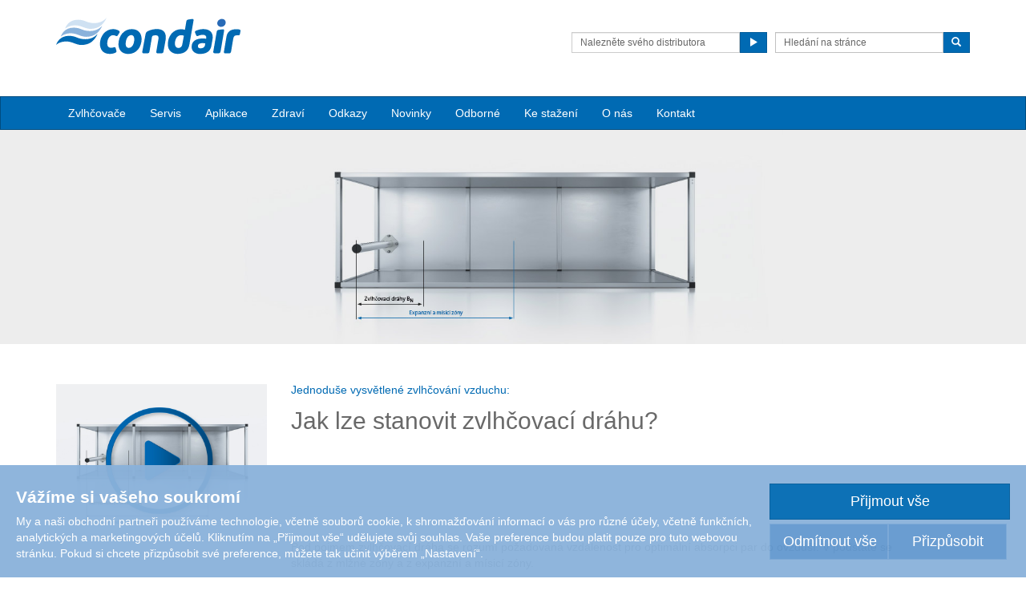

--- FILE ---
content_type: text/html; charset=utf-8
request_url: https://www.condair.cz/know-how/humidification-distance
body_size: 13395
content:
<!DOCTYPE html>
<html lang="cs" dir="ltr">
  <head>
        <meta charset="utf-8">
        <meta http-equiv="X-UA-Compatible" content="IE=edge">
        <meta name="viewport" content="width=device-width, initial-scale=1">
        <meta name="description" content="Podrobný popis toho, co zvlhčovací vzdálenost je vyrobena z a, jak je určeno.">
        <meta name="author" content="">
        
        <title>Humidification distance | Know-how</title>
        
        <link href="/assets/css/condair.css?vn=20250916064250" rel="stylesheet">
        <link href="/assets/css/condair-theme.css?vn=20250916064250" rel="stylesheet">  
        <link rel="shortcut icon" href="/assets/img/icons/favicon.ico" type="image/x-icon">
<link rel="apple-touch-icon" sizes="57x57" href="/assets/img/icons/apple-touch-icon-57x57.png">
<link rel="apple-touch-icon" sizes="60x60" href="/assets/img/icons/apple-touch-icon-60x60.png">
<link rel="apple-touch-icon" sizes="72x72" href="/assets/img/icons/apple-touch-icon-72x72.png">
<link rel="apple-touch-icon" sizes="76x76" href="/assets/img/icons/apple-touch-icon-76x76.png">
<link rel="apple-touch-icon" sizes="114x114" href="/assets/img/icons/apple-touch-icon-114x114.png">
<link rel="apple-touch-icon" sizes="120x120" href="/assets/img/icons/apple-touch-icon-120x120.png">
<link rel="apple-touch-icon" sizes="144x144" href="/assets/img/icons/apple-touch-icon-144x144.png">
<link rel="apple-touch-icon" sizes="152x152" href="/assets/img/icons/apple-touch-icon-152x152.png">
<link rel="icon" type="image/png" href="/assets/img/icons/32_fav.png" sizes="32x32">
<link rel="icon" type="image/png" href="/assets/img/icons/64_fav.png" sizes="64x64">
<meta name="robots" content="INDEX, FOLLOW">
<link rel="canonical" href="https://www.condair.cz/know-how/humidification-distance">
<link rel="alternate" hreflang="x-default" href="https://www.condairgroup.com/know-how/humidification-distance"><link rel="alternate" hreflang="de-AT" href="https://www.condair.at/fachwissen/befeuchtungsstrecke"><link rel="alternate" hreflang="en-SK" href="https://www.condair.sk/know-how/humidification-distance"><link rel="alternate" hreflang="en-HR" href="https://www.condair.hr/know-how/humidification-distance"><link rel="alternate" hreflang="en-RS" href="https://www.condair.rs/know-how/humidification-distance"><link rel="alternate" hreflang="en-GR" href="https://www.condair.gr/know-how/humidification-distance"><link rel="alternate" hreflang="en-UA" href="https://www.condair.ua/know-how/humidification-distance"><link rel="alternate" hreflang="en-MD" href="https://www.condair.md/know-how/humidification-distance"><link rel="alternate" hreflang="en-ME" href="https://www.condair.me/know-how/humidification-distance"><link rel="alternate" hreflang="en-RO" href="https://www.condair.com.ro/know-how/humidification-distance"><link rel="alternate" hreflang="en-BG" href="https://www.condair.bg/know-how/humidification-distance"><link rel="alternate" hreflang="en-MK" href="https://www.condair.mk/know-how/humidification-distance"><link rel="alternate" hreflang="en-BA" href="https://www.condair.ba/know-how/humidification-distance"><link rel="alternate" hreflang="hu-HU" href="https://www.condair.hu/know-how/humidification-distance"><link rel="alternate" hreflang="pl-PL" href="https://www.condair.pl/know-how/humidification-distance"><link rel="alternate" hreflang="cs-CZ" href="https://www.condair.cz/know-how/humidification-distance"><link rel="alternate" hreflang="sl-SI" href="https://www.condair.si/know-how/humidification-distance"><link rel="alternate" hreflang="de-DE" href="https://www.condair.de/fachwissen/befeuchtungsstrecke"><link rel="alternate" hreflang="en-AL" href="https://www.condair.al/know-how/humidification-distance"><link rel="alternate" hreflang="en-DE" href="https://www.condair.de/en/know-how/humidification-distance"><link rel="alternate" hreflang="zh-CN" href="https://www.condair.com.cn/know-how/humidification-distance"><link rel="alternate" hreflang="en-AU" href="https://www.condair.com.au/know-how/humidification-distance">

<meta name="google-site-verification" content="331lmlJ5BwAjxP3iUpvALxGuo1X3mm3Zd2AJIVE4xUs">

<link rel="author" href="https://plus.google.com/{Author.User.GooglePlusProfileId}/posts">


        <script type="text/javascript">
window.USE_NETWORK_CONSENT = true;
(function resolveNetworkConsentInitialSetting(){let e=window.dataLayer||[];window.USE_NETWORK_CONSENT&&e.push({network_consent_enabled:"true"});let n=localStorage.getItem("cookie-decision"),t={necessary:!0,functional:!1,analytics:!1,marketing:!1};if(n&&"reject"!==n){let a=JSON.parse(localStorage.getItem("cookie-preference"))||t;e.push({event:"consent_updated",necessary:"granted",functional:a.functional?"granted":"denied",analytics:a.analytics?"granted":"denied",marketing:a.marketing?"granted":"denied"}),window.NETWORK_CONSENT_PREFERENCE=a}else e.push({event:"consent_updated",necessary:"granted",functional:"denied",analytics:"denied",marketing:"denied"}),window.NETWORK_CONSENT_PREFERENCE=t;window.dataLayer=e})();

function ifConsented(E,N,R){R=R||window,window.USE_NETWORK_CONSENT&&window.NETWORK_CONSENT_PREFERENCE?window.NETWORK_CONSENT_PREFERENCE[E]?N.apply(R):(window.NETWORK_CONSENT_DEFER||(window.NETWORK_CONSENT_DEFER={}),window.NETWORK_CONSENT_DEFER[E]||(window.NETWORK_CONSENT_DEFER[E]=[]),window.NETWORK_CONSENT_DEFER[E].push({thunk:N,context:R})):N.apply(R)}
</script>
<script type="text/javascript">
    var dataLayer = dataLayer || [];
    dataLayer.push({ 'gaCode' : 'UA-52594697-50' });
    dataLayer.push({ 'ga4Code' : 'G-1BRMFPBC8G' });
    // GA Rollup ID
    dataLayer.push({ 'b_gaCode' : 'UA-52594697-1' });
    dataLayer.push({ 'b_ga4Code' : 'G-4D8N10EV6W' });
    dataLayer.push({ 'network_consent_enabled': 'true' })
    
    
    
    var _mtm = window._mtm = window._mtm || [];
    
    _mtm.push({ event : 'setSiteId', mtmSideId : '52' });
    _mtm.push({'mtm.startTime': (new Date().getTime()), 'event': 'mtm.Start'});
    var d=document, g=d.createElement('script'), s=d.getElementsByTagName('script')[0];
    g.async=true; g.src='https://cdn.matomo.cloud/condair.matomo.cloud/container_ZLffnVWM_condair_cz_c71f9d381ae4b7f3e83ed87e.js'; s.parentNode.insertBefore(g,s);
</script>
        <script type="text/javascript">  var dataLayer = dataLayer || [];  dataLayer.push({ 'salesCluster': 'North America' });</script>
        <!-- Google Tag Manager -->
<script>(function(w,d,s,l,i){w[l]=w[l]||[];w[l].push({'gtm.start':
new Date().getTime(),event:'gtm.js'});var f=d.getElementsByTagName(s)[0],
j=d.createElement(s),dl=l!='dataLayer'?'&l='+l:'';j.async=true;j.src=
'https://www.googletagmanager.com/gtm.js?id='+i+dl;f.parentNode.insertBefore(j,f);
})(window,document,'script','dataLayer','GTM-WS7DV4');</script>
<!-- End Google Tag Manager -->
        <!--[if lt IE 8]>
      <link href="/assets/css/ie7.css" rel="stylesheet">
            <![endif]-->
    <script src="/assets/js/vendor/modernizr.2.8.2.js"></script>
    <script type="text/javascript">
      Modernizr.load([{
        test: Modernizr.mq('only all'),
        nope: '/assets/js/vendor/respond.min.js'
      }, {
        test: Modernizr.input.placeholder,
        nope: [
          '/assets/js/vendor/placeholder.min.js'
        ]
      }]);
    </script>
    </head>
    
    <body class="">
    <div id="authentication-marker" data-authenticated="False"></div>
<!-- Google Tag Manager (noscript) -->
<noscript><iframe src="https://www.googletagmanager.com/ns.html?id=GTM-WS7DV4"
height="0" width="0" style="display:none;visibility:hidden"></iframe></noscript>
<!-- End Google Tag Manager (noscript) -->
        <div class="header-wrap ">
      <div class="container"><header class="row master-head">
          <div class="col-xs-12 col-md-8 col-md-push-4 col-sm-10"><div class="row"><div class="col-sm-12"><br></div></div><div><span style="line-height: 1.42857143;"></span></div>
            
            <div class="header-search pull-right clearfix hidden-sm hidden-xs hidden-print">
              <div class="find-distributor">
                <a href="/ansprechpartner-vor-ort"><span class="txt input-sm">Nalezněte svého distributora Condair</span> <span class="btn btn-sm btn-primary"> <span class="glyphicon glyphicon-play"></span> </span>  </a> 
              </div>
              <form class="form-inline" role="form">
                <div class="input-group">
                  <input type="search" class="form-control input-sm" id="searchSite" placeholder="Hledání na stránce">
                  <span class="input-group-btn">
                  <button type="submit" class="btn btn-sm btn-primary">
                    <span class="glyphicon glyphicon-search"></span> 
                  </button>
                  </span> 
                </div>
              </form>
            </div></div>
          <div class="col-sm-12 col-md-4 col-md-pull-8">
            <div class="logo-wrap pull-left"><a href="/" class="sprite-brand sprite-logo-condair brand-logo">Condair</a></div>
            <p class="logo-strapline hidden-xs pull-left"></p>
            <button type="button" class="navbar-toggle hidden-print" data-toggle="collapse" data-target=".navbar-collapse">
              <span class="sr-only">Toggle navigation</span> 
              <span class="menu-label">Menu</span> 
              <span class="icon-bar-wrap">
              <span class="icon-bar"></span> 
              <span class="icon-bar"></span> 
              <span class="icon-bar"></span> 
              </span> 
            </button>
          </div>
        </header><!-- /.measter-heads --></div><!-- /.container -->
            <div class="navbar navbar-inverse" role="navigation">
    <div class="container">
        <div class="collapse navbar-collapse">
            <ul class="nav navbar-nav ">
                <li class="nav-logo">
                    <a href="/"><span class="sprite-brand sprite-logo-condair-wht"></span></a>
                </li>
                
                
                
                <li class="dropdown">
                    <a href="" role="button" class="dropdown-toggle" data-toggle="dropdown">Zvlhčovače</a>
                    <ul class="dropdown-menu" role="menu">
                        
                        
                        <li role="presentation"><a role="menulist-item" tabindex="-1" href="/adiabate-humidifiers">Adiabatické zvlhčovače</a></li>
                        
                        
                        
                        <li role="presentation"><a role="menulist-item" tabindex="-1" href="/steam-humidifier">Parni zvlhčovače</a></li>
                        
                        
                        
                        <li role="presentation"><a role="menulist-item" tabindex="-1" href="/evaporative-cooler">Adiabatické chlazení</a></li>
                        
                        
                        
                        <li role="presentation"><a role="menulist-item" tabindex="-1" href="/control-technology">Technologie pro měření a řízení</a></li>
                        
                        
                        
                        <li role="presentation"><a role="menulist-item" tabindex="-1" href="/water-treatment">Úpravny vody</a></li>
                        
                        
                        
                        <li role="presentation"><a role="menulist-item" tabindex="-1" href="/steambath-generators">Generátory parní lázně</a></li>
                        
                        
                    </ul>
                </li>
                
                
                
                
                
                <li>
                    
                    <a href="/service">Servis</a>
                    
                </li>
                
                
                
                
                
                <li class="dropdown">
                    <a href="" role="button" class="dropdown-toggle" data-toggle="dropdown">Aplikace</a>
                    <ul class="dropdown-menu" role="menu">
                        
                        
                        <li role="presentation"><a role="menulist-item" tabindex="-1" href="/automobile-industry">Automobilový průmysl</a></li>
                        
                        
                        
                        <li role="presentation"><a role="menulist-item" tabindex="-1" href="/humidity-call-centers">Call centra</a></li>
                        
                        
                        
                        <li role="presentation"><a role="menulist-item" tabindex="-1" href="/data-center">Datové centrum</a></li>
                        
                        
                        
                        <li role="presentation"><a role="menulist-item" tabindex="-1" href="/humidification-wood">Dřevařský průmysl</a></li>
                        
                        
                        
                        <li role="presentation"><a role="menulist-item" tabindex="-1" href="/electrical-industry">Elektrotechnický průmysl</a></li>
                        
                        
                        
                        <li role="presentation"><a role="menulist-item" tabindex="-1" href="/hammam-caldarium-and-rhassoul"> Hammam, Caldarium a Rhassoul</a></li>
                        
                        
                        
                        <li role="presentation"><a role="menulist-item" tabindex="-1" href="/wellness">Hotel a wellness</a></li>
                        
                        
                        
                        <li role="presentation"><a role="menulist-item" tabindex="-1" href="/conference-office">Kanceláře a konferenční sály</a></li>
                        
                        
                        
                        <li role="presentation"><a role="menulist-item" tabindex="-1" href="/humidification-concert-halls">Koncertní budova</a></li>
                        
                        
                        
                        <li role="presentation"><a role="menulist-item" tabindex="-1" href="/pharmaceutical-industry">Lékárnictví</a></li>
                        
                        
                        
                        <li role="presentation"><a role="menulist-item" tabindex="-1" href="/dehumidification-aerospace-industry">Letectví</a></li>
                        
                        
                        
                        <li role="presentation"><a role="menulist-item" tabindex="-1" href="/materials-testing">Materiálové zkoušky</a></li>
                        
                        
                        
                        <li role="presentation"><a role="menulist-item" tabindex="-1" href="/fashion-industry">Módní průmysl</a></li>
                        
                        
                        
                        <li role="presentation"><a role="menulist-item" tabindex="-1" href="/humidification-museums-art-galleries">Muzea</a></li>
                        
                        
                        
                        <li role="presentation"><a role="menulist-item" tabindex="-1" href="/hospital-operating">Nemocnice</a></li>
                        
                        
                        
                        <li role="presentation"><a role="menulist-item" tabindex="-1" href="/fruit-vegetables">Ovoce a zelenina</a></li>
                        
                        
                        
                        <li role="presentation"><a role="menulist-item" tabindex="-1" href="/steam-bath-and-steam-shower">Parní lázně a parní sprchy</a></li>
                        
                        
                        
                        <li role="presentation"><a role="menulist-item" tabindex="-1" href="/paper">Papír</a></li>
                        
                        
                        
                        <li role="presentation"><a role="menulist-item" tabindex="-1" href="/dehumidification-swimming-pool">Plavecký bazén</a></li>
                        
                        
                        
                        <li role="presentation"><a role="menulist-item" tabindex="-1" href="/humidity-warehousing">Skladování</a></li>
                        
                        
                        
                        <li role="presentation"><a role="menulist-item" tabindex="-1" href="/food-storage">Skladování masa</a></li>
                        
                        
                        
                        <li role="presentation"><a role="menulist-item" tabindex="-1" href="/tobacco">Tabák</a></li>
                        
                        
                        
                        <li role="presentation"><a role="menulist-item" tabindex="-1" href="/textile-industry">Textil</a></li>
                        
                        
                        
                        <li role="presentation"><a role="menulist-item" tabindex="-1" href="/humidification-print-shops">Tiskárny</a></li>
                        
                        
                        
                        <li role="presentation"><a role="menulist-item" tabindex="-1" href="/dehumidification-waterworks">Úpravna vody</a></li>
                        
                        
                        
                        <li role="presentation"><a role="menulist-item" tabindex="-1" href="/wine-storage">Víno</a></li>
                        
                        
                    </ul>
                </li>
                
                
                
                
                
                <li class="dropdown">
                    <a href="" role="button" class="dropdown-toggle" data-toggle="dropdown">Zdraví</a>
                    <ul class="dropdown-menu" role="menu">
                        
                        
                        <li role="presentation"><a role="menulist-item" tabindex="-1" href="/health-and-wellbeing">Zdravá vlhkost vzduchu 40-60% RH</a></li>
                        
                        
                        
                        <li role="presentation"><a role="menulist-item" tabindex="-1" href="/germ-droplets-in-dry-air">Riziko infekce suchým vzduchem</a></li>
                        
                        
                        
                        <li role="presentation"><a role="menulist-item" tabindex="-1" href="/humidity-in-the-workplace">Vlhkost v pracoviště</a></li>
                        
                        
                        
                        <li role="presentation"><a role="menulist-item" tabindex="-1" href="/dry-air-dry-skin">Suchá pokožka</a></li>
                        
                        
                        
                        <li role="presentation"><a role="menulist-item" tabindex="-1" href="/dry-air-dry-eye">Suché oči</a></li>
                        
                        
                    </ul>
                </li>
                
                
                
                
                
                <li>
                    
                    <a href="/references/">Odkazy</a>
                    
                </li>
                
                
                
                
                
                <li>
                    
                    <a href="/news/">Novinky</a>
                    
                </li>
                
                
                
                
                
                <li>
                    
                    <a href="/know-how/">Odborné</a>
                    
                </li>
                
                
                
                
                
                <li>
                    
                    <a href="/downloads">Ke stažení</a>
                    
                </li>
                
                
                
                
                
                <li>
                    
                    <a href="/about-us">O nás</a>
                    
                </li>
                
                
                
                
                
                <li>
                    
                    <a href="/contact-us">Kontakt</a>
                    
                </li>
                
                
                
                
                <li role="presentation" class="nav-form visible-xs visible-sm">
                   
                    <div class="find-distributor">
                        
                        <a href=""><span class="txt input-sm">Find your local Condair distributor</span><span class="btn btn-sm btn-primary"><span class="glyphicon glyphicon-play"></span></span></a>
                        
                        <div class="clearfix"></div>
                    </div>
                </li>
                <li role="presentation" class="nav-form visible-xs visible-sm">
                    <form class="form-inline" method="get" action="">
                        <input type="hidden" name="s" value="1">
                        <div class="input-group">
                            <input type="search" class="form-control input-sm" name="keyword" placeholder="Search site">
                            <span class="input-group-btn">
                                <button type="submit" class="btn btn-sm btn-primary"><span class="glyphicon glyphicon-search"></span></button>
                            </span>
                        </div>
                    </form>
                </li>
            </ul>
        </div>
    </div>
</div>
        </div><!-- /.container -->
    
         <div class="" data-ga-scroll="">
            <div class="container-full">
                <img src="/m/0/cz-header-befeuchtungsstrecke-1.jpg" style="width: 100vw; height: auto;" class="img-responsive" data-mediaid="32149" title="Cesta zvlhčování" alt="Cesta zvlhčování">
            </div>
            <div class="container">
                
<style type="text/css">
/* unvisited link */
a:link {
    color: #696969;
}

/* visited link */
a:visited {
    color: #696969;
}

/* mouse over link */
a:hover {
    color: #696969;
}

/* selected link */
a:active {
    color: #696969;
}

body {
    color: #696969;
}

h1 {
    color: #696969;
}

/* speziell für header-linien */
h2 {
    color: #696969;
    display: block;
    margin-top: 0.67em;
    margin-bottom: 0.67em;
    margin-left: 0;
    margin-right: 0;
    font-weight: normal;
}


.line-center{
    margin:0;padding:0 5px;
    background:#fff;
    display:inline-block;
}
h2{

    text-align:left;
    position:relative;
    z-index:2;

}

h2:after{
    content:"";
    position:absolute;
    top:50%;
    left:0;
    right:0;
    border-top:solid 1px;
    border-top-color: #DCDCDC;
    z-index:-1;
}
/* speziell für header-linien */

*{margin:0;padding:0;}

.con-container {margin:50px;}

.video-container {
	height:50%;
    width:50%;
    margin: -315px 0 0 -415px;
    background:white;
    color:white;
    padding:0px;
    position:fixed;
    top:auto;
    left:50%;
    right:50%;
    z-index:1000;
	box-shadow: 0 0 1000px 1000px rgba(1,1,5,0.8);

    display:none;
   
    /* CSS 3 */
    -webkit-transition: opacity .4s ease-in-out;
    -moz-transition: opacity .4s ease-in-out;
    -o-transition: opacity .4s ease-in-out;
    transition: opacity .4s ease-in-out;
    $('#video-container iframe').remove();
}


a.button {
	background:red;
	color:white;
	font-size: 30px;
	font-weight: bold;
	padding: 0px;
	text-decoration:none;
}
.close-video {
	position:absolute;
	top:-10px;
	right:20px;
}
.close-video a {
 display:block;
    position:absolute;
    top:-20px;
    right:-50px;
    background:#006ab3;
    color:white;
    height:30px;
    width:30px;
    line-height:30px;
    font-size:20px;
    text-decoration:none;
    text-align:center;
    font-weight:bold;
    
    -webkit-border-radius:40px;
    -moz-border-radius:40px;
    -o-border-radius:40px;
    border-radius:40px;
}

#mask{ /* create are mask */
    position:fixed;
    top:0%;
    left:0%;
    background:rgba(0,0,0,0.6);
    z-index:500;
    width:100%;
    height:100%;
    display:none;
}
/* use :target to look for a link to the overlay then we find are mask */
#video-container:target, #video-container:target + #mask{
    display:block;
    opacity:1;
}

.tg  {border-collapse:collapse;border-spacing:0;border-color:#ccc;}
.tg td{font-family:Arial, sans-serif;font-size:14px;padding:5px 5px;border-style:solid;border-width:1px;overflow:hidden;word-break:normal;border-color:#ccc;}
.tg th{font-family:Arial, sans-serif;font-size:14px;font-weight:normal;padding:5px 5px;border-style:solid;border-width:1px;overflow:hidden;word-break:normal;border-color:#ccc;}
.tg .tg-yv0j{font-weight:bold;background-color:#f0f0f0;color:#696969;text-align:center}
.tg .tg-ya3a{font-weight:bold;color:#696969;text-align:center}
.tg .tg-683p{color:#696969;text-align:center}
.tg .tg-eyiv{color:#696969}

</style>

<script type="text/javascript" src="//ajax.googleapis.com/ajax/libs/jquery/1.9.1/jquery.min.js?ver=3.5.2"></script>
<script>
jQuery(document).ready(function($) {
    $(function(){
      //First get the  iframe URL
	  var url = $('.video-container iframe').attr('src');
      $('p.video-button a').click(function() {
	      $('.video-container').show();
	      // Finally you reasign the URL back to your iframe, so when you hide and load it again you still have the link
		  $('.video-container iframe').attr('src', url);
      });
      $('p.close-video a').click(function() {
	      $('.video-container').hide();
	      //Then assign the src to null, this then stops the video been playing
		  $('.video-container iframe').attr('src', '');
      });
	  
    });
});
</script>


<div class="con-container">

<div class="video-container">
	<iframe id="thevideo" src="https://youtube.com/embed/3l9mX0ziy6o?rel=0&amp;showinfo=0" width="100%" height="100%" frameborder="0" allowfullscreen=""></iframe>
	<p class="close-video">
	<a href="#" onclick="javascript:return false;">x</a>
	</p>
</div>

</div><div class="row"><div class="col-sm-3"><p class="video-button"><a class="button" href="#" onclick="javascript:return false;"><img src="/m/0/video-icon-befeuchtungsstrecke2020-en.jpg" title="humidification made simple - Youtube Channel Condair" alt="humidification made simple - Youtube Channel Condair" class="img-responsive" data-mediaid="91299"></a>
    
    
    
    
</p><div class="img hidden-xs"><br><br><br><br><img src="/m/0/wissen-bild-befeuchtungsstrecke-klein.jpg" class="img-responsive" data-mediaid="32180" alt="expanzní a mísicí zóny" title="expanzní a mísicí zóny" data-caption="Snížená absorpce vzdálenost pomocí více parní distribuční systém OptiSorp Condair"><a class="enlarge-img" data-toggle="lightbox" data-type="image" data-sizes="800x600" href="/i/42111/800/600/0/cz-befeuchtungsstrecke-gross.jpg" data-mediaid="42111"><span class="fa fa-search-plus"><br></span><br><br><br><br><br><br></a></div>

<div class="img hidden-xs"><br><br><br><br><br><br><img src="/m/0/wissen-bild-optisorp-klein.jpg" class="img-responsive" data-mediaid="32179" title="vícenásobné distribuční systém páry" alt="vícenásobné distribuční systém páry"><a class="enlarge-img" data-toggle="lightbox" data-type="image" data-sizes="800x600" href="/i/42112/800/600/0/wissen-optisorp-gross.jpg" data-mediaid="42112"><span class="fa fa-search-plus"></span></a></div><br><br><br></div><div class="col-sm-8"><div style="text-align: justify;" class="chor"><span style="line-height: 1.42857143;" class=""><b style="font-weight: bold;"><span class=""><span style="font-size: 18px; color:#006ab3" class=""><h3 style="font-weight: normal;" class="">Jednoduše vysvětlené zvlhčování vzduchu:<br></h3></span></span><div style="text-align: left; font-size: 32px" class=""><span style="font-weight: normal; color:#696969" class=""><h1 class=""><span style="font-weight: normal; font-size: 30px;">Jak lze stanovit zvlhčovací dráhu?</span><br></h1></span><br><hr></div>


</b></span></div>

<br>
Pod pojmem zvlhčovací dráha se rozumí požadovaná vzdálenost pro optimální absorpci par do ovzduší. V podstatě se skládá z mlžné zóny a z expanzní a mísicí zóny.
<br>
<br>
<b>
1. Definice<br></b>
Zvlhčovací dráha se skládá z mlžné zóny a z navazující expanzní a mísicí zóny. Jako mlžná zóna se označuje dráha za zvlhčovačem vzduchu – od vypuštění páry až do úplného zachycení množství páry klimatizací. Za ní následuje expanzní a mísící zóna. V tomto úseku se rovnoměrně mísí přivedená vlhkost s proudem vzduchu. Délka potřebné zvlhčovací dráhy vždy závisí na následujícím stavebním prvku ve směru vzduchu.  Aby bylo zabráněno výskytu kondenzace uvnitř vzduchovodu, je správný rozměr zvlhčovací dráhy mimořádně důležitý.
Její znalost má zásadní význam i pro správnou regulaci vlhkosti, neboť regulační čidla by měla být umístěna tam, kde je rovnoměrná vlhkost.

<br>
<br>

Stanovení zvlhčovací dráhy «B<sub>N</sub>» závisí na různých faktorech. K jednoduchému stanovení zvlhčovací dráhy «B<sub>N</sub>». lze použít tabulku zvlhčovacích drah. Směrné hodnoty udané v tabulce se vztahují na teplotu přiváděného vzduchu od 15 °C do 30 °C. <br>
<br>
<b>Tabulka zvlhčovacích drah u jednoduchého parního rozdělovače</b><br>
<br>


<table class="tg" style="undefined;table-layout: auto;  width: 100%">
<colgroup>
<col style="width: 181px">
<col style="width: 78px">
<col style="width: 78px">
<col style="width: 79px">
<col style="width: 79px">
<col style="width: 79px">
<col style="width: 79px">
</colgroup>
  <tbody><tr>
    <th class="tg-yv0j" rowspan="2">Vstupní vlhkost <br>φ1 v % rF</th>
    <th class="tg-yv0j" colspan="6">Délka zvlhčovací dráhy B<sub>N</sub> v m <br>Výstupní vlhkost φ2 v % rF</th>
  </tr>
  <tr>
    <td class="tg-ya3a">40</td>
    <td class="tg-ya3a">50</td>
    <td class="tg-ya3a">60</td>
    <td class="tg-ya3a">70</td>
    <td class="tg-ya3a">80</td>
    <td class="tg-ya3a">90</td>
  </tr>
  <tr>
    <td class="tg-ya3a">5</td>
    <td class="tg-683p">0,9</td>
    <td class="tg-683p">1,1</td>
    <td class="tg-683p">1,4</td>
    <td class="tg-683p">1,8</td>
    <td class="tg-683p">2,3</td>
    <td class="tg-683p">3,5</td>
  </tr>
  <tr>
    <td class="tg-ya3a">10</td>
    <td class="tg-683p">0,8</td>
    <td class="tg-683p">1,0</td>
    <td class="tg-683p">1,3</td>
    <td class="tg-683p">1,7</td>
    <td class="tg-683p">2,2</td>
    <td class="tg-683p">3,4</td>
  </tr>
  <tr>
    <td class="tg-ya3a">20</td>
    <td class="tg-683p">0,7</td>
    <td class="tg-683p">0,9</td>
    <td class="tg-683p">1,2</td>
    <td class="tg-683p">1,5</td>
    <td class="tg-683p">2,1</td>
    <td class="tg-683p">3,2</td>
  </tr>
  <tr>
    <td class="tg-ya3a">30</td>
    <td class="tg-683p">0,5</td>
    <td class="tg-683p">0,8</td>
    <td class="tg-683p">1,0</td>
    <td class="tg-683p">1,4</td>
    <td class="tg-683p">1,9</td>
    <td class="tg-683p">2,9</td>
  </tr>
  <tr>
    <td class="tg-ya3a">40</td>
    <td class="tg-683p">-</td>
    <td class="tg-683p">0,5</td>
    <td class="tg-683p">0,8</td>
    <td class="tg-683p">1,2</td>
    <td class="tg-683p">1,7</td>
    <td class="tg-683p">2,7</td>
  </tr>
  <tr>
    <td class="tg-ya3a">50</td>
    <td class="tg-683p">-</td>
    <td class="tg-683p">-</td>
    <td class="tg-683p">0,5</td>
    <td class="tg-683p">1,0</td>
    <td class="tg-683p">1,5</td>
    <td class="tg-683p">2,4</td>
  </tr>
  <tr>
    <td class="tg-ya3a">60</td>
    <td class="tg-683p">-</td>
    <td class="tg-683p">-</td>
    <td class="tg-683p">-</td>
    <td class="tg-683p">0,7</td>
    <td class="tg-683p">1,2</td>
    <td class="tg-683p">2,1</td>
  </tr>
  <tr>
    <td class="tg-ya3a">70</td>
    <td class="tg-683p">-</td>
    <td class="tg-683p">-</td>
    <td class="tg-683p">-</td>
    <td class="tg-683p">-</td>
    <td class="tg-683p">0,8</td>
    <td class="tg-683p">1,7</td>
  </tr>
  <tr>
    <td class="tg-eyiv" colspan="7">φ1 v % rF: Relativní vlhkost přiváděného vzduchu před zvlhčením při nejnižší teplotě přiváděného vzduchu<br>φ2 v % rF: Relativní vlhkost přiváděného vzduchu do parní distribuční trubice při maximálním výkonu</td>
  </tr>
</tbody></table><br><br>
<b>
2. Vliv zvlhčování na kvalitu regulace<br></b>
Mimořádný význam má zvlhčovací dráha u parního zvlhčování. Vodní pára vystupující z parní distribuční trubice kondenzuje nejprve v proudu vzduchu a lze ji jako mlhu spatřit v určité dráze (ve zvlhčovací dráze). Poté následuje expanzní a mísicí zóna, ve které dochází k rovnoměrnému smíšení vzduchu klimatizace s přiváděným množstvím páry. S ohledem na hygienický provoz je třeba s touto okolností počítat při dimenzování zvlhčovací dráhy. Exaktní regulační výsledky týkající se optimálního rozdělení vlhkosti na místě montáže poskytuje čidlo. Zvlhčovací dráha závisí na různých faktorech a tvoří základ pro stanovení požadované minimální vzdálenosti k následujícím dílům zařízení a čidlům.
<br><br><b>
3. Jak lze zvlhčovací dráhu zkrátit?<br></b>
Kondenzace se v některých ohledech podpoří kontaktem vodní páry s ochlazeným vzduchem klimatizace.  Avšak hlavním důvodem kondenzace je nepříznivé rozdělení množství páry v průřezu kanálu podél hlavní distribuční trubice páry. Zejména při dodatečné montáži nejsou potřebné zvlhčovací dráhy k dispozici. V těchto případech se často úspěšně používají vícenásobné zvlhčovací dráhy. To umožňuje pokud možno homogenní rozdělení vodní páry v celkovém proudu vzduchu s odpovídajícími kratšími zvlhčovacími dráhami. Hodnotným měřítkem pro hodnocení distribuce páry je index homogenity.<br><br>





<b>Tabulka zvlhčovacích drah u vícečetného parního rozdělovače</b> <br><br>
 <table class="tg" style="undefined;table-layout: auto; width: 100%">
<colgroup>
<col style="width: 181px">
<col style="width: 78px">
<col style="width: 78px">
<col style="width: 79px">
<col style="width: 79px">
<col style="width: 79px">
<col style="width: 79px">
</colgroup>
  <tbody><tr>
    <th class="tg-yv0j" rowspan="2">Vstupní vlhkost <br> φ1 v % rF</th>
    <th class="tg-yv0j" colspan="6">Délka zvlhčovací dráhy B<sub>N</sub> v m <br>Výstupní vlhkost φ2 v % rF</th>
  </tr>
  <tr>
    <td class="tg-ya3a">40</td>
    <td class="tg-ya3a">50</td>
    <td class="tg-ya3a">60</td>
    <td class="tg-ya3a">70</td>
    <td class="tg-ya3a">80</td>
    <td class="tg-ya3a">90</td>
  </tr>
  <tr>
    <td class="tg-ya3a">5</td>
    <td class="tg-683p">0,22</td>
    <td class="tg-683p">0,28</td>
    <td class="tg-683p">0,36</td>
    <td class="tg-683p">0,48</td>
    <td class="tg-683p">0,66</td>
    <td class="tg-683p">1,08</td>
  </tr>
  <tr>
    <td class="tg-ya3a">10</td>
    <td class="tg-683p">0,26</td>
    <td class="tg-683p">0,26</td>
    <td class="tg-683p">0,45</td>
    <td class="tg-683p">0,45</td>
    <td class="tg-683p">0,64</td>
    <td class="tg-683p">1,04</td>
  </tr>
  <tr>
    <td class="tg-ya3a">20</td>
    <td class="tg-683p">0,16</td>
    <td class="tg-683p">0,22</td>
    <td class="tg-683p">0,30</td>
    <td class="tg-683p">0,41</td>
    <td class="tg-683p">0,58</td>
    <td class="tg-683p">0,96</td>
  </tr>
  <tr>
    <td class="tg-ya3a">30</td>
    <td class="tg-683p">0,10</td>
    <td class="tg-683p">0,17</td>
    <td class="tg-683p">0,25</td>
    <td class="tg-683p">0,36</td>
    <td class="tg-683p">0,52</td>
    <td class="tg-683p">0,88</td>
  </tr>
  <tr>
    <td class="tg-ya3a">40</td>
    <td class="tg-683p">-</td>
    <td class="tg-683p">0,11</td>
    <td class="tg-683p">0,20</td>
    <td class="tg-683p">0,30</td>
    <td class="tg-683p">0,45</td>
    <td class="tg-683p">0,79</td>
  </tr>
  <tr>
    <td class="tg-ya3a">50</td>
    <td class="tg-683p">-</td>
    <td class="tg-683p">-</td>
    <td class="tg-683p">0,13</td>
    <td class="tg-683p">0,24</td>
    <td class="tg-683p">0,38</td>
    <td class="tg-683p">0,69</td>
  </tr>
  <tr>
    <td class="tg-ya3a">60</td>
    <td class="tg-683p">-</td>
    <td class="tg-683p">-</td>
    <td class="tg-683p">-</td>
    <td class="tg-683p">0,16</td>
    <td class="tg-683p">0,30</td>
    <td class="tg-683p">0,58</td>
  </tr>
  <tr>
    <td class="tg-ya3a">70</td>
    <td class="tg-683p">-</td>
    <td class="tg-683p">-</td>
    <td class="tg-683p">-</td>
    <td class="tg-683p">-</td>
    <td class="tg-683p">0,20</td>
    <td class="tg-683p">0,45</td>
  </tr>
  <tr>
    <td class="tg-eyiv" colspan="7">φ1 v %rF: Relativní vlhkost přiváděného vzduchu před zvlhčením při nejnižší teplotě přiváděného vzduchu<br>φ2 v %rF: Relativní vlhkost přiváděného vzduchu do parní distribuční trubice při maximálním výkonu
<br>
Pro šířky kanálů &lt;600 mm se prodlužuje zvlhčovací dráha pro vícečetné parní rozdělovací systémy o asi 50 %.</td>
  </tr>
</tbody></table>
<br>
<br><span><b>
4. Stanovené minimální vzdálenosti expanzní zóny</b><br></span>
Aby vodní pára vystupující z parní distribuční trubice nekondenzovala u následující komponenty zařízení, musí být dodrženy stanovené minimální vzdálenosti (na bázi zvlhčovací dráhy «B<sub>N</sub>») k rozdělovači páry.<br><div class=""><br>

<table class="tg" style="undefined;table-layout: auto; width: 100%">
  <tbody><tr><th class="tg-031e">před/po zúžení</th>
    <th class="tg-031e">po rozšíření</th></tr>
  <tr>
    <td class="tg-031e"><img src="/m/0/vor-nach-verengung.jpg" class="img-responsive" data-mediaid="32798" title="před/po zúžení" alt="před/po zúžení"></td>
    <td class="tg-031e"><img src="/m/0/nach-erweiterung.jpg" class="img-responsive" data-mediaid="32804" title="po rozšíření" alt="po rozšíření"></td>
  </tr>
  <tr>
    <td class="tg-031e">před kolenem</td>
    <td class="tg-031e">před rozvětvením</td>
  </tr>
  <tr>
    <td class="tg-031e"><img src="/m/0/vor-kruemmer.jpg" class="img-responsive" data-mediaid="32797" title="před kolenem" alt="před kolenem"></td>
    <td class="tg-031e"><img src="/m/0/vor-verzweigung.jpg" class="img-responsive" data-mediaid="32799" title="před rozvětvením" alt="před rozvětvením"></td>
  </tr>
  <tr>
    <td class="tg-031e">před vzduchovou mřížkou</td>
    <td class="tg-031e">před regulátorem vlhkosti/senzorem vlhkosti</td>
  </tr>
  <tr>
    <td class="tg-031e"><img src="/m/0/vor-luftgitter.jpg" class="img-responsive" data-mediaid="32801" title="před vzduchovou mřížkou" alt="před vzduchovou mřížkou"></td>
    <td class="tg-031e"><img src="/m/0/vor-feuchtesensor.jpg" class="img-responsive" data-mediaid="32800" title="před regulátorem vlhkosti/senzorem vlhkosti" alt="před regulátorem vlhkosti/senzorem vlhkosti"></td>
  </tr>
  <tr>
    <td class="tg-031e" colspan="2">před/po topném registru/filtru</td>
  </tr>
  <tr>
    <td class="tg-031e" colspan="2"><img src="/m/0/vor-nach-heizregister.jpg" class="img-responsive" data-mediaid="32802" title="před/po topném registru/filtru" alt="před/po topném registru/filtru"></td>
  </tr>
  <tr>
    <td class="tg-031e" colspan="2">před/po ventilátoru/opuštění zóny</td>
  </tr>
  <tr>
    <td class="tg-031e" colspan="2"><img src="/m/0/vor-nach-ventilator.jpg" class="img-responsive" data-mediaid="32803" title="před/po ventilátoru/opuštění zóny" alt="před/po ventilátoru/opuštění zóny"></td>
  </tr>
</tbody></table><br>



<hr><div class="">

<a href="https://www.youtube.com/channel/UCNXn-fTxooeK98reRarzgLw" target="_blank" style="font-weight: bold; text-decoration: none; color: rgb(0, 106, 179);" class=""><b><i>Více videí na Youtube na kanále Condair &nbsp;</i></b></a><span class="sprite-icon sprite-go" style="font-weight: bold;"></span></div></div><br>
    
    
    
   
  
    
    
    
    
    
</div></div>
            </div>
        </div>
        
        
	
		<footer class="master-footer master-footer-alt withwave">
	

	<div class="container">
		<div class="row footer-area">

			
			<div class="col-sm-3 col-md-3">
			
			
				<div class="widget-footer-contact">
					<div class="country-select">
						<div class="row">
							
							<div class="col-sm-12">
							
					
								
									
									<div class="country-flag">
									
										<span class="flagicon flagicon-md flag-cz">Czech Republic</span>
									</div>
								
								<a href="/site-selection" class="btn btn-sm  btn-select"> <span class="fa fa-chevron-circle-down"></span>  </a>
							</div>
							<div class="col-sm-6">
		                        
	                        </div>
						
                        </div>	
					</div>
					
					
						
						<div class="contact-address-wrap">
							<p><strong>Flair A.S.</strong><br />Jihlavsk&aacute; 512/52<br />140 00 Praha 4 - Michle<br /><br /></p>
<p id="u111435-13">Tel. +420-241-774 105</p>
<p id="u652-2" style="margin: 0px; padding: 0px; border-width: 0px; -webkit-transform-origin: left top 0px; transform-origin: left top 0px; color: #006ab3; font-weight: bold; font-family: Arial, 'Helvetica Neue', Helvetica, sans-serif; font-size: 16px; line-height: 19px;">&nbsp;</p>
							<div class="clearfix"></div>
						</div>
						
					

					

					<div class="clearfix"></div>
				</div>
			</div>

			
			<div class="col-sm-9 col-md-9 hidden-print">
			
				<div class="row">
					
						
						<div class="col-sm-6 col-md-4">
						
						
							<div class="footer-widget widget-footer-links">
								<p class="title">
									Produkty <span class="fa fa-chevron-down"></span>
								</p>
								<ul>
									
										<li> <a href="/steam-humidifier#condairel">Condair EL</a>  </li>
									
										<li> <a href="/steam-humidifier#condaircs">Condair CS</a>  </li>
									
										<li> <a href="/adiabate-humidifiers">Condair DL</a>  </li>
									
										<li> <a href="/steam-humidifier#condairesco">Condair Esco</a>  </li>
									
										<li> <a href="/steam-humidifier#condairgs">Condair GS</a>  </li>
									
										<li> <a href="/steam-humidifier#condairoptisorp">Condair Optisorp</a>  </li>
									
										<li> <a href="/steam-humidifier#condairrs">Condair RS</a>  </li>
									
										<li> <a href="/evaporative-cooler">Condair ME</a>  </li>
									
								</ul>
							</div>
						
						</div>
					
						
						<div class="col-sm-6 col-md-4">
						
						
							<div class="footer-widget widget-footer-links">
								<p class="title">
									Kariéra <span class="fa fa-chevron-down"></span>
								</p>
								<ul>
									
										<li> <a href="https://condair-career.com/">Nabídka pracovních míst</a>  </li>
									
								</ul>
							</div>
						
							<div class="footer-widget widget-footer-links">
								<p class="title">
									Reference <span class="fa fa-chevron-down"></span>
								</p>
								<ul>
									
										<li> <a href="/condair-world">Condair’s World</a>  </li>
									
								</ul>
							</div>
						
							<div class="footer-widget widget-footer-links">
								<p class="title">
									Právní informace <span class="fa fa-chevron-down"></span>
								</p>
								<ul>
									
										<li> <a href="/legal-notice">Právní upozornění</a>  </li>
									
										<li> <a href="https://www.condairgroup.com/virtual-patent-marking/privacy-policy">Prohlášení o ochraně údajů</a>  </li>
									
								</ul>
							</div>
						
						</div>
					
						
						<div class="col-sm-6 col-md-4">
						
						
							<div class="footer-widget widget-footer-links">
								<p class="title">
									Skupina Condair  <span class="fa fa-chevron-down"></span>
								</p>
								<ul>
									
										<li> <a href="/executive-board">Představenstvo</a>  </li>
									
										<li> <a href="/corporate-culture">Firemní kultura</a>  </li>
									
										<li> <a href="/events">Výstavy a akce</a>  </li>
									
										<li> <a href="/company-history">Historie společnosti</a>  </li>
									
								</ul>
							</div>
						
						</div>
					
					
				</div>
			</div>
		</div> <!-- /.row -->

		<div class="footer-smallprint clearfix">
			<p class="footer-copyright" style="font-size: 9px">Copyright 2026 Condair Group</p>
		</div>
	</div><!-- /.container -->
</div></div></div></div></div></div></footer>

    </footer></footer></footer>
    

    <div class="cookie-message">
      <div class="cookie-message__panel">
        <div class="cookie-message__panel__top">
          <div class="cookie-message__panel__display">
          <div class="cookie-message__panel__content">
            <div class="cookie-message__panel__top__heading">
              Vážíme si vašeho soukromí
            </div>
            <div class="cookie-message__panel__top__content">
              My a naši obchodní partneři používáme technologie, včetně souborů cookie, k shromažďování informací o vás pro různé účely, včetně funkčních, analytických a marketingových účelů. Kliknutím na „Přijmout vše“ udělujete svůj souhlas. Vaše preference budou platit pouze pro tuto webovou stránku. Pokud si chcete přizpůsobit své preference, můžete tak učinit výběrem „Nastavení“.
            </div>
          </div>
            <div class="cookie-message__panel__buttons">
              <button class="btn btn-lg btn-primary cookie-message__form__accept">Přijmout vše</button>
              <button class="btn btn-lg btn-secondary cookie-message__form__reject">Odmítnout vše</button>
              <button class="btn btn-lg btn-secondary cookie-message__form__customise">Přizpůsobit</button>
            </div>
          </div>
          <div class="cookie-message__panel__customise">
            <div class="cookie-message__panel__top__heading">
              Přizpůsobte si své preference
            </div>
            <div class="cookie-message__panel__top__content">
              Vyberte typ souborů cookie, které chcete přijmout, ze seznamu níže:

              <ul>
                <li>
                    
                        <input type="checkbox" checked="checked" class="cookie-message__form__functional" value="yes">
                    
                    <strong>Funkční - </strong> zajišťují správné fungování naší webové stránky
                </li>
                <li>
                    
                        <input type="checkbox" checked="checked" class="cookie-message__form__analytics" value="yes">
                    
                    <strong>Analytické -</strong> pomáhají nám porozumět chování návštěvníků</li>
                <li>
                    
                        <input type="checkbox" checked="checked" class="cookie-message__form__marketing" value="yes">
                    
                    <strong>Marketingové -</strong> umožňují zobrazovat relevantní reklamy související s našimi produkty
                </li>
              </ul>
            </div>
            <div class="cookie-message__panel__top__buttons">
              <button class="btn btn-lg btn-primary cookie-message__form__set">Potvrdit výběr</button>
            </div>
          </div>
        </div>
      </div>
    </div>        

    
        <!-- Bootstrap core JavaScript
        ================================================== -->
        <!-- Placed at the end of the document so the pages load faster -->
        <script src="https://ajax.googleapis.com/ajax/libs/jquery/1.11.0/jquery.min.js"></script>
        <script src="/assets/js/condair.js?vn=20250916064250"></script>
        <script src="/assets/js/condair-tracking.js?vn=20250916064250"></script>
        <div class="row" style="display: none;"><div class="col-sm-12"></div></div></body>
</html>